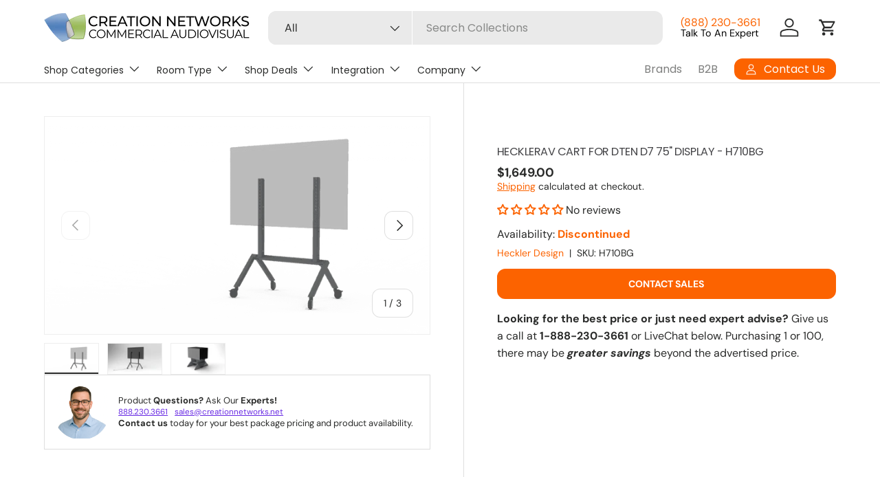

--- FILE ---
content_type: text/json
request_url: https://conf.config-security.com/model
body_size: 87
content:
{"title":"recommendation AI model (keras)","structure":"release_id=0x40:7e:32:79:2f:4a:46:63:70:53:3d:63:50:21:3f:45:21:28:36:77:5a:5c:56:57:5e:6f:28:62:68;keras;9vgxh0r54j54rsesed2i76e9z4oc8c3elxb9wvj9qut5msvjb1nc0b3am9zx21wd920wrg94","weights":"../weights/407e3279.h5","biases":"../biases/407e3279.h5"}